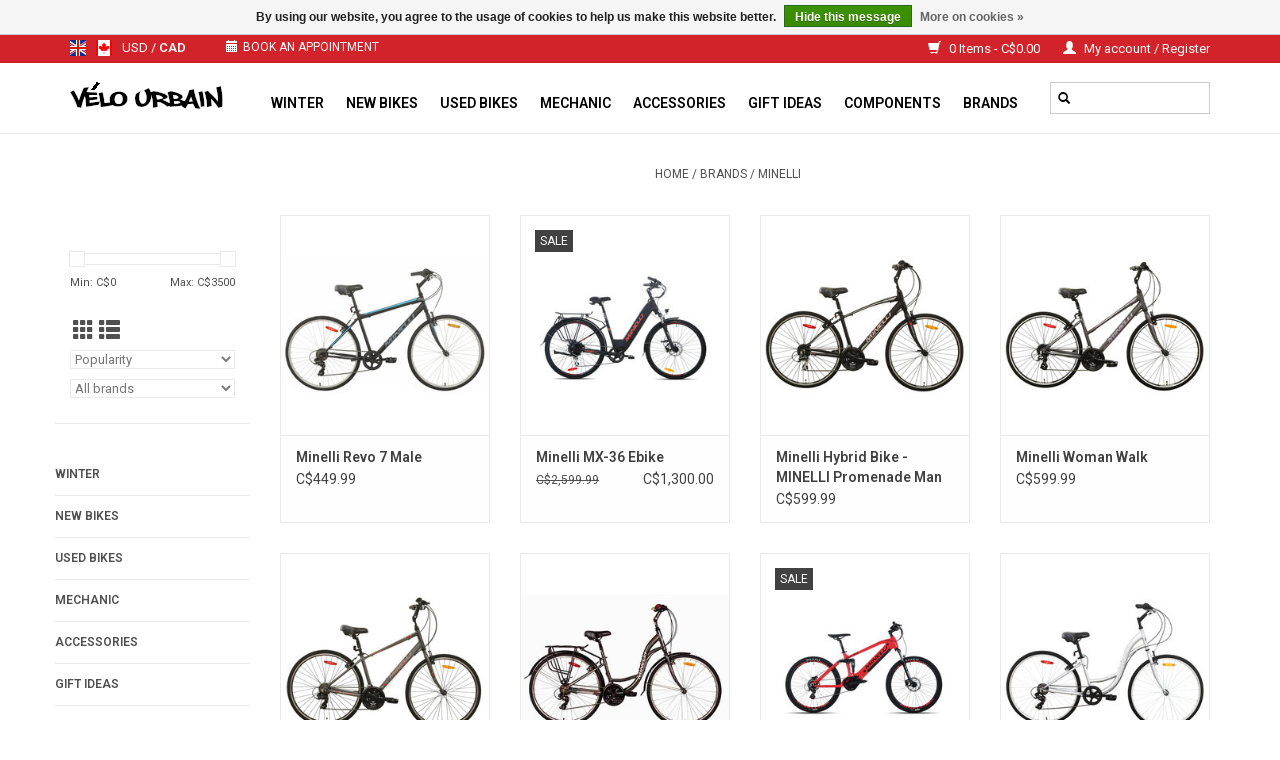

--- FILE ---
content_type: text/html;charset=utf-8
request_url: https://www.velo-urbain.ca/en/brands/minelli/
body_size: 10594
content:
<!DOCTYPE html>
<html lang="en">
  <head>
    <meta charset="utf-8"/>
<!-- [START] 'blocks/head.rain' -->
<!--

  (c) 2008-2025 Lightspeed Netherlands B.V.
  http://www.lightspeedhq.com
  Generated: 02-12-2025 @ 14:07:20

-->
<link rel="canonical" href="https://www.velo-urbain.ca/en/brands/minelli/"/>
<link rel="alternate" href="https://www.velo-urbain.ca/en/index.rss" type="application/rss+xml" title="New products"/>
<link href="https://cdn.shoplightspeed.com/assets/cookielaw.css?2025-02-20" rel="stylesheet" type="text/css"/>
<meta name="robots" content="noodp,noydir"/>
<meta property="og:url" content="https://www.velo-urbain.ca/en/brands/minelli/?source=facebook"/>
<meta property="og:site_name" content="Vélo urbain Inc"/>
<meta property="og:title" content="Urban Cycling | New and used bicycle store in Montreal"/>
<meta property="og:description" content="Velo Urbain specializes in the sale of used and new bicycles in Montreal, repairs, tune-ups and the sale of accessories."/>
<!--[if lt IE 9]>
<script src="https://cdn.shoplightspeed.com/assets/html5shiv.js?2025-02-20"></script>
<![endif]-->
<!-- [END] 'blocks/head.rain' -->
    <title>Urban Cycling | New and used bicycle store in Montreal - Vélo urbain Inc</title>
    <meta name="description" content="Velo Urbain specializes in the sale of used and new bicycles in Montreal, repairs, tune-ups and the sale of accessories." />
    <meta name="keywords" content="Vélo Montreal ebike new bikes used accessories mechanics storage Reid Louis garneau Minelli" />
    <meta http-equiv="X-UA-Compatible" content="IE=edge,chrome=1">
    <meta name="viewport" content="width=device-width, initial-scale=1.0">
    <meta name="apple-mobile-web-app-capable" content="yes">
    <meta name="apple-mobile-web-app-status-bar-style" content="black">

    <link rel="shortcut icon" href="https://cdn.shoplightspeed.com/shops/623965/themes/16542/v/946849/assets/favicon.ico?20240421154157" type="image/x-icon" />
    <link href='//fonts.googleapis.com/css?family=Roboto:400,300,600' rel='stylesheet' type='text/css'>
    <link href='//fonts.googleapis.com/css?family=Roboto:400,300,600' rel='stylesheet' type='text/css'>
    <link rel="shortcut icon" href="https://cdn.shoplightspeed.com/shops/623965/themes/16542/v/946849/assets/favicon.ico?20240421154157" type="image/x-icon" />
    <link rel="stylesheet" href="https://cdn.shoplightspeed.com/shops/623965/themes/16542/assets/bootstrap-min.css?20250606153214" />
    <link rel="stylesheet" href="https://cdn.shoplightspeed.com/shops/623965/themes/16542/assets/style.css?20250606153214" />
    <link rel="stylesheet" href="https://cdn.shoplightspeed.com/shops/623965/themes/16542/assets/settings.css?20250606153214" />
    <link rel="stylesheet" href="https://cdn.shoplightspeed.com/assets/gui-2-0.css?2025-02-20" />
    <link rel="stylesheet" href="https://cdn.shoplightspeed.com/assets/gui-responsive-2-0.css?2025-02-20" />
    <link rel="stylesheet" href="https://cdn.shoplightspeed.com/shops/623965/themes/16542/assets/custom.css?20250606153214" />
    
    <script src="https://cdn.shoplightspeed.com/assets/jquery-1-9-1.js?2025-02-20"></script>
    <script src="https://cdn.shoplightspeed.com/assets/jquery-ui-1-10-1.js?2025-02-20"></script>

    <script type="text/javascript" src="https://cdn.shoplightspeed.com/shops/623965/themes/16542/assets/global.js?20250606153214"></script>
		<script type="text/javascript" src="https://cdn.shoplightspeed.com/shops/623965/themes/16542/assets/bootstrap-min.js?20250606153214"></script>
    <script type="text/javascript" src="https://cdn.shoplightspeed.com/shops/623965/themes/16542/assets/jcarousel.js?20250606153214"></script>
    <script type="text/javascript" src="https://cdn.shoplightspeed.com/assets/gui.js?2025-02-20"></script>
    <script type="text/javascript" src="https://cdn.shoplightspeed.com/assets/gui-responsive-2-0.js?2025-02-20"></script>

    <script type="text/javascript" src="https://cdn.shoplightspeed.com/shops/623965/themes/16542/assets/share42.js?20250606153214"></script>

    <!--[if lt IE 9]>
    <link rel="stylesheet" href="https://cdn.shoplightspeed.com/shops/623965/themes/16542/assets/style-ie.css?20250606153214" />
    <![endif]-->
    <link rel="stylesheet" media="print" href="https://cdn.shoplightspeed.com/shops/623965/themes/16542/assets/print-min.css?20250606153214" />
    <!-- scipt booxi, prise de rdv-->
    <script src="https://www.booxi.com/api/booknow.js" async=""></script>
    
    <!-- Google vérification flux google shopping -->
<meta name="google-site-verification" content="dUf2O7gI8RR1DhubN9eBg7vlCtLzof5CRt6fFgBIiHs" />
  </head>
  <body>
        <script>
      window.ga = window.ga || function() { (ga.q=ga.q||[]).push(arguments) };ga.l =+ new Date;

      var bnHandler = null;
      window.bxApiInit = function () {
        bnHandler = booxiController.configure({
          apiKey: "Lv7584f85W9Yt6a53B27c766044p1Iqf",
          buttonText: "Book an appointement",
          showIcon: true,
          useIframeOnMobile: true
        });
        bnHandler.createBookingButton('location', {
          apiKey: "Lv7584f85W9Yt6a53B27c766044p1Iqf",
          buttonText: "Prendre RDV",
          language: "fre",
          showIcon: true,
          useIframeOnMobile: true,
          bookingFlow: "locations"
        });
        bnHandler.createBookingButton('locationEN', {
          apiKey: "Lv7584f85W9Yt6a53B27c766044p1Iqf",
          buttonText: "Book an appointement",
          showIcon: true,
          useIframeOnMobile: true,
          bookingFlow: "locations"
        });
      };
    </script>
<header>
  
<!-- Google tag (gtag.js) -->
<script async src="https://www.googletagmanager.com/gtag/js?id=G-ZCSP9XGX9N"></script>
<script>
  window.dataLayer = window.dataLayer || [];
  function gtag(){dataLayer.push(arguments);}
  gtag('js', new Date());

  gtag('config', 'G-ZCSP9XGX9N');
</script>

  <div class="topnav">
    <div class="container">
            	<div class="left">
        	            <div class="languages" aria-label="Languages" role="region">
                              

  <a class="flag en" title="English" lang="en" href="https://www.velo-urbain.ca/en/go/brand/">en</a>
  <a class="flag fc" title="Français (CA)" lang="fc" href="https://www.velo-urbain.ca/fc/go/brand/">fc</a>
            </div>
        	
                      <div class="currencies"  aria-label="Currencies" role="region">            
                             
              <a href="https://www.velo-urbain.ca/en/session/currency/usd/"  title="usd"
                 aria-label="Switch to usd currency">
                USD
              </a>
               /                
              <a href="https://www.velo-urbain.ca/en/session/currency/cad/" class="active" title="cad"
                 aria-label="Switch to cad currency">
                CAD
              </a>
                                        </div>
        	          
    <button class="button2" onclick="booxiController.book();"> <span class="glyphicon glyphicon-calendar"></span>Book an appointment</button> 

          
      	</div>
            
      <div class="right">
        <span role="region" aria-label="Cart">
          <a href="https://www.velo-urbain.ca/en/cart/" title="Cart" class="cart">
            <span class="glyphicon glyphicon-shopping-cart"></span>
            0 Items - C$0.00
          </a>
        </span>
        <span>
          <a href="https://www.velo-urbain.ca/en/account/" title="My account" class="my-account">
            <span class="glyphicon glyphicon-user"></span>
                        	My account / Register
                      </a>
        </span>
      </div>
    </div>
  </div>

  <div class="navigation container">
    <div class="align">
      <div class="burger">
        <button type="button" aria-label="Open menu">
          <img src="https://cdn.shoplightspeed.com/shops/623965/themes/16542/assets/hamburger.png?20250606151831" width="32" height="32" alt="Menu">
        </button>
      </div>

              <div class="vertical logo">
          <a href="https://www.velo-urbain.ca/en/" title="Urban Cycling | New and used bicycle store in Montreal">
            <img src="https://cdn.shoplightspeed.com/shops/623965/themes/16542/v/952392/assets/logo.png?20250408142032" alt="Urban Cycling | New and used bicycle store in Montreal" />
          </a>
        </div>
      
      <nav class="nonbounce desktop vertical">
       <form action="https://www.velo-urbain.ca/en/search/" method="get" id="formSearch" role="search">
          <input type="text" name="q" autocomplete="off" value="" aria-label="Search" />
          <button type="submit" class="search-btn" title="Search">
            <span class="glyphicon glyphicon-search"></span>
          </button>
        </form>
        <ul region="navigation" aria-label=Navigation menu>
                    
                    	<li class="item">
              <a class="itemLink" href="https://www.velo-urbain.ca/en/winter/" title="Winter">
                Winter
              </a>
                          </li>
                    	<li class="item sub">
              <a class="itemLink" href="https://www.velo-urbain.ca/en/new-bikes/" title="New bikes">
                New bikes
              </a>
                            	<span class="glyphicon glyphicon-play"></span>
                <ul class="subnav">
                                      <li class="subitem">
                      <a class="subitemLink" href="https://www.velo-urbain.ca/en/new-bikes/bmx/" title="BMX">BMX</a>
                                          </li>
                	                    <li class="subitem">
                      <a class="subitemLink" href="https://www.velo-urbain.ca/en/new-bikes/electric/" title="Electric">Electric</a>
                                          </li>
                	                    <li class="subitem">
                      <a class="subitemLink" href="https://www.velo-urbain.ca/en/new-bikes/children/" title="Children">Children</a>
                                          </li>
                	                    <li class="subitem">
                      <a class="subitemLink" href="https://www.velo-urbain.ca/en/new-bikes/fixie-single-speed/" title="Fixie / Single Speed">Fixie / Single Speed</a>
                                          </li>
                	                    <li class="subitem">
                      <a class="subitemLink" href="https://www.velo-urbain.ca/en/new-bikes/gravel/" title="Gravel">Gravel</a>
                                          </li>
                	                    <li class="subitem">
                      <a class="subitemLink" href="https://www.velo-urbain.ca/en/new-bikes/hybrid/" title="Hybrid">Hybrid</a>
                                              <ul class="subnav">
                                                      <li class="subitem">
                              <a class="subitemLink" href="https://www.velo-urbain.ca/en/new-bikes/hybrid/hybrid-comfort/" title="Hybrid comfort">Hybrid comfort</a>
                            </li>
                                                      <li class="subitem">
                              <a class="subitemLink" href="https://www.velo-urbain.ca/en/new-bikes/hybrid/hybrid-performance/" title="Hybrid performance">Hybrid performance</a>
                            </li>
                                                  </ul>
                                          </li>
                	                    <li class="subitem">
                      <a class="subitemLink" href="https://www.velo-urbain.ca/en/new-bikes/montagne/" title="Montagne">Montagne</a>
                                          </li>
                	                    <li class="subitem">
                      <a class="subitemLink" href="https://www.velo-urbain.ca/en/new-bikes/road/" title="Road">Road</a>
                                          </li>
                	                    <li class="subitem">
                      <a class="subitemLink" href="https://www.velo-urbain.ca/en/new-bikes/trotinette/" title="Trotinette">Trotinette</a>
                                          </li>
                	                    <li class="subitem">
                      <a class="subitemLink" href="https://www.velo-urbain.ca/en/new-bikes/adult-tricycle/" title="Adult Tricycle">Adult Tricycle</a>
                                          </li>
                	                    <li class="subitem">
                      <a class="subitemLink" href="https://www.velo-urbain.ca/en/new-bikes/city/" title="City">City</a>
                                          </li>
                	                    <li class="subitem">
                      <a class="subitemLink" href="https://www.velo-urbain.ca/en/new-bikes/frame/" title="Frame">Frame</a>
                                          </li>
                	              	</ul>
                          </li>
                    	<li class="item sub">
              <a class="itemLink" href="https://www.velo-urbain.ca/en/used-bikes/" title="Used bikes">
                Used bikes
              </a>
                            	<span class="glyphicon glyphicon-play"></span>
                <ul class="subnav">
                                      <li class="subitem">
                      <a class="subitemLink" href="https://www.velo-urbain.ca/en/used-bikes/touring/" title="Touring">Touring</a>
                                          </li>
                	                    <li class="subitem">
                      <a class="subitemLink" href="https://www.velo-urbain.ca/en/used-bikes/hybrid/" title="Hybrid">Hybrid</a>
                                          </li>
                	                    <li class="subitem">
                      <a class="subitemLink" href="https://www.velo-urbain.ca/en/used-bikes/mountain/" title="Mountain">Mountain</a>
                                          </li>
                	                    <li class="subitem">
                      <a class="subitemLink" href="https://www.velo-urbain.ca/en/used-bikes/road/" title="Road">Road</a>
                                          </li>
                	                    <li class="subitem">
                      <a class="subitemLink" href="https://www.velo-urbain.ca/en/used-bikes/city-and-vintage/" title="City and Vintage">City and Vintage</a>
                                          </li>
                	                    <li class="subitem">
                      <a class="subitemLink" href="https://www.velo-urbain.ca/en/used-bikes/kids/" title="Kids">Kids</a>
                                          </li>
                	                    <li class="subitem">
                      <a class="subitemLink" href="https://www.velo-urbain.ca/en/used-bikes/frame/" title="Frame">Frame</a>
                                          </li>
                	                    <li class="subitem">
                      <a class="subitemLink" href="https://www.velo-urbain.ca/en/used-bikes/antic/" title="Antic">Antic</a>
                                          </li>
                	                    <li class="subitem">
                      <a class="subitemLink" href="https://www.velo-urbain.ca/en/used-bikes/folding/" title="Folding">Folding</a>
                                          </li>
                	                    <li class="subitem">
                      <a class="subitemLink" href="https://www.velo-urbain.ca/en/used-bikes/porte-velos-voiture-usage/" title="Porte-Vélos voiture Usagé">Porte-Vélos voiture Usagé</a>
                                          </li>
                	                    <li class="subitem">
                      <a class="subitemLink" href="https://www.velo-urbain.ca/en/used-bikes/hiver/" title="Hiver">Hiver</a>
                                          </li>
                	                    <li class="subitem">
                      <a class="subitemLink" href="https://www.velo-urbain.ca/en/used-bikes/fixie-single-speed/" title="Fixie/Single Speed">Fixie/Single Speed</a>
                                          </li>
                	                    <li class="subitem">
                      <a class="subitemLink" href="https://www.velo-urbain.ca/en/used-bikes/trotinette/" title="Trotinette">Trotinette</a>
                                          </li>
                	                    <li class="subitem">
                      <a class="subitemLink" href="https://www.velo-urbain.ca/en/used-bikes/lowrider/" title="Lowrider">Lowrider</a>
                                          </li>
                	              	</ul>
                          </li>
                    	<li class="item">
              <a class="itemLink" href="https://www.velo-urbain.ca/en/mechanic/" title="Mechanic">
                Mechanic
              </a>
                          </li>
                    	<li class="item sub">
              <a class="itemLink" href="https://www.velo-urbain.ca/en/accessories/" title="Accessories">
                Accessories
              </a>
                            	<span class="glyphicon glyphicon-play"></span>
                <ul class="subnav">
                                      <li class="subitem">
                      <a class="subitemLink" href="https://www.velo-urbain.ca/en/accessories/kickstands/" title="Kickstands">Kickstands</a>
                                          </li>
                	                    <li class="subitem">
                      <a class="subitemLink" href="https://www.velo-urbain.ca/en/accessories/padlocks-and-locks/" title="Padlocks and Locks">Padlocks and Locks</a>
                                              <ul class="subnav">
                                                      <li class="subitem">
                              <a class="subitemLink" href="https://www.velo-urbain.ca/en/accessories/padlocks-and-locks/u-lock/" title="U-lock">U-lock</a>
                            </li>
                                                      <li class="subitem">
                              <a class="subitemLink" href="https://www.velo-urbain.ca/en/accessories/padlocks-and-locks/u-lockcables/" title="U-lock+cables">U-lock+cables</a>
                            </li>
                                                      <li class="subitem">
                              <a class="subitemLink" href="https://www.velo-urbain.ca/en/accessories/padlocks-and-locks/padlocks-chains/" title="Padlocks Chains">Padlocks Chains</a>
                            </li>
                                                      <li class="subitem">
                              <a class="subitemLink" href="https://www.velo-urbain.ca/en/accessories/padlocks-and-locks/padlocks-cables/" title="Padlocks Cables">Padlocks Cables</a>
                            </li>
                                                      <li class="subitem">
                              <a class="subitemLink" href="https://www.velo-urbain.ca/en/accessories/padlocks-and-locks/padlock/" title="Padlock">Padlock</a>
                            </li>
                                                      <li class="subitem">
                              <a class="subitemLink" href="https://www.velo-urbain.ca/en/accessories/padlocks-and-locks/foldable-padlocks/" title="Foldable Padlocks">Foldable Padlocks</a>
                            </li>
                                                      <li class="subitem">
                              <a class="subitemLink" href="https://www.velo-urbain.ca/en/" title=""></a>
                            </li>
                                                      <li class="subitem">
                              <a class="subitemLink" href="https://www.velo-urbain.ca/en/accessories/padlocks-and-locks/wheel-saddle-lock/" title="Wheel / Saddle Lock">Wheel / Saddle Lock</a>
                            </li>
                                                  </ul>
                                          </li>
                	                    <li class="subitem">
                      <a class="subitemLink" href="https://www.velo-urbain.ca/en/accessories/helmets/" title="Helmets">Helmets</a>
                                              <ul class="subnav">
                                                      <li class="subitem">
                              <a class="subitemLink" href="https://www.velo-urbain.ca/en/" title=""></a>
                            </li>
                                                      <li class="subitem">
                              <a class="subitemLink" href="https://www.velo-urbain.ca/en/accessories/helmets/adult/" title="Adult">Adult</a>
                            </li>
                                                  </ul>
                                          </li>
                	                    <li class="subitem">
                      <a class="subitemLink" href="https://www.velo-urbain.ca/en/accessories/lighting/" title="Lighting">Lighting</a>
                                              <ul class="subnav">
                                                      <li class="subitem">
                              <a class="subitemLink" href="https://www.velo-urbain.ca/en/accessories/lighting/front/" title="Front">Front</a>
                            </li>
                                                      <li class="subitem">
                              <a class="subitemLink" href="https://www.velo-urbain.ca/en/accessories/lighting/rear/" title="Rear">Rear</a>
                            </li>
                                                      <li class="subitem">
                              <a class="subitemLink" href="https://www.velo-urbain.ca/en/accessories/lighting/front-rear/" title="Front-Rear">Front-Rear</a>
                            </li>
                                                      <li class="subitem">
                              <a class="subitemLink" href="https://www.velo-urbain.ca/en/accessories/lighting/helmet/" title="Helmet">Helmet</a>
                            </li>
                                                  </ul>
                                          </li>
                	                    <li class="subitem">
                      <a class="subitemLink" href="https://www.velo-urbain.ca/en/accessories/storage-and-parking-rack/" title="Storage and parking Rack">Storage and parking Rack</a>
                                          </li>
                	                    <li class="subitem">
                      <a class="subitemLink" href="https://www.velo-urbain.ca/en/accessories/fenders/" title="Fenders">Fenders</a>
                                              <ul class="subnav">
                                                      <li class="subitem">
                              <a class="subitemLink" href="https://www.velo-urbain.ca/en/accessories/fenders/saddle-post/" title="Saddle post">Saddle post</a>
                            </li>
                                                      <li class="subitem">
                              <a class="subitemLink" href="https://www.velo-urbain.ca/en/accessories/fenders/front/" title="Front">Front</a>
                            </li>
                                                      <li class="subitem">
                              <a class="subitemLink" href="https://www.velo-urbain.ca/en/accessories/fenders/26-pair/" title="26 &#039;&#039; Pair">26 &#039;&#039; Pair</a>
                            </li>
                                                      <li class="subitem">
                              <a class="subitemLink" href="https://www.velo-urbain.ca/en/accessories/fenders/700-pairs/" title="700 pairs">700 pairs</a>
                            </li>
                                                      <li class="subitem">
                              <a class="subitemLink" href="https://www.velo-urbain.ca/en/accessories/fenders/paire-fatbike/" title="Paire Fatbike">Paire Fatbike</a>
                            </li>
                                                  </ul>
                                          </li>
                	                    <li class="subitem">
                      <a class="subitemLink" href="https://www.velo-urbain.ca/en/accessories/water-bottles-and-cages/" title="Water Bottles and Cages">Water Bottles and Cages</a>
                                          </li>
                	                    <li class="subitem">
                      <a class="subitemLink" href="https://www.velo-urbain.ca/en/accessories/tools-and-lubricants/" title="Tools and lubricants">Tools and lubricants</a>
                                              <ul class="subnav">
                                                      <li class="subitem">
                              <a class="subitemLink" href="https://www.velo-urbain.ca/en/accessories/tools-and-lubricants/tools/" title="Tools">Tools</a>
                            </li>
                                                      <li class="subitem">
                              <a class="subitemLink" href="https://www.velo-urbain.ca/en/accessories/tools-and-lubricants/lubricants/" title="Lubricants">Lubricants</a>
                            </li>
                                                      <li class="subitem">
                              <a class="subitemLink" href="https://www.velo-urbain.ca/en/accessories/tools-and-lubricants/cleaners/" title="Cleaners">Cleaners</a>
                            </li>
                                                  </ul>
                                          </li>
                	                    <li class="subitem">
                      <a class="subitemLink" href="https://www.velo-urbain.ca/en/accessories/baskets/" title="Baskets">Baskets</a>
                                              <ul class="subnav">
                                                      <li class="subitem">
                              <a class="subitemLink" href="https://www.velo-urbain.ca/en/accessories/baskets/front/" title="Front">Front</a>
                            </li>
                                                      <li class="subitem">
                              <a class="subitemLink" href="https://www.velo-urbain.ca/en/accessories/baskets/back/" title="Back">Back</a>
                            </li>
                                                      <li class="subitem">
                              <a class="subitemLink" href="https://www.velo-urbain.ca/en/accessories/baskets/side/" title="Side">Side</a>
                            </li>
                                                  </ul>
                                          </li>
                	                    <li class="subitem">
                      <a class="subitemLink" href="https://www.velo-urbain.ca/en/accessories/pumps/" title="Pumps">Pumps</a>
                                              <ul class="subnav">
                                                      <li class="subitem">
                              <a class="subitemLink" href="https://www.velo-urbain.ca/en/accessories/pumps/floor-pumps/" title="Floor pumps">Floor pumps</a>
                            </li>
                                                      <li class="subitem">
                              <a class="subitemLink" href="https://www.velo-urbain.ca/en/accessories/pumps/hand-pumps/" title="Hand pumps">Hand pumps</a>
                            </li>
                                                  </ul>
                                          </li>
                	                    <li class="subitem">
                      <a class="subitemLink" href="https://www.velo-urbain.ca/en/accessories/trailers-and-strollers/" title="Trailers  and Strollers">Trailers  and Strollers</a>
                                          </li>
                	                    <li class="subitem">
                      <a class="subitemLink" href="https://www.velo-urbain.ca/en/accessories/racks/" title="Racks">Racks</a>
                                              <ul class="subnav">
                                                      <li class="subitem">
                              <a class="subitemLink" href="https://www.velo-urbain.ca/en/accessories/racks/front/" title="Front">Front</a>
                            </li>
                                                      <li class="subitem">
                              <a class="subitemLink" href="https://www.velo-urbain.ca/en/accessories/racks/back/" title="Back">Back</a>
                            </li>
                                                      <li class="subitem">
                              <a class="subitemLink" href="https://www.velo-urbain.ca/en/accessories/racks/accessories/" title="Accessories">Accessories</a>
                            </li>
                                                      <li class="subitem">
                              <a class="subitemLink" href="https://www.velo-urbain.ca/en/accessories/racks/saddle-stem/" title="Saddle stem">Saddle stem</a>
                            </li>
                                                  </ul>
                                          </li>
                	                    <li class="subitem">
                      <a class="subitemLink" href="https://www.velo-urbain.ca/en/accessories/security/" title="Security">Security</a>
                                              <ul class="subnav">
                                                      <li class="subitem">
                              <a class="subitemLink" href="https://www.velo-urbain.ca/en/accessories/security/reflectors/" title="Reflectors">Reflectors</a>
                            </li>
                                                      <li class="subitem">
                              <a class="subitemLink" href="https://www.velo-urbain.ca/en/accessories/security/bells/" title="Bells">Bells</a>
                            </li>
                                                      <li class="subitem">
                              <a class="subitemLink" href="https://www.velo-urbain.ca/en/accessories/security/wing-mirror/" title="wing mirror">wing mirror</a>
                            </li>
                                                      <li class="subitem">
                              <a class="subitemLink" href="https://www.velo-urbain.ca/en/accessories/security/trouser-clamp/" title="Trouser clamp">Trouser clamp</a>
                            </li>
                                                  </ul>
                                          </li>
                	                    <li class="subitem">
                      <a class="subitemLink" href="https://www.velo-urbain.ca/en/accessories/baby-seat/" title="Baby seat">Baby seat</a>
                                          </li>
                	                    <li class="subitem">
                      <a class="subitemLink" href="https://www.velo-urbain.ca/en/accessories/bike-car-rack/" title="Bike Car Rack">Bike Car Rack</a>
                                          </li>
                	                    <li class="subitem">
                      <a class="subitemLink" href="https://www.velo-urbain.ca/en/accessories/bags/" title="Bags">Bags</a>
                                              <ul class="subnav">
                                                      <li class="subitem">
                              <a class="subitemLink" href="https://www.velo-urbain.ca/en/" title=""></a>
                            </li>
                                                      <li class="subitem">
                              <a class="subitemLink" href="https://www.velo-urbain.ca/en/" title=""></a>
                            </li>
                                                      <li class="subitem">
                              <a class="subitemLink" href="https://www.velo-urbain.ca/en/" title=""></a>
                            </li>
                                                      <li class="subitem">
                              <a class="subitemLink" href="https://www.velo-urbain.ca/en/accessories/bags/cadre/" title="Cadre">Cadre</a>
                            </li>
                                                      <li class="subitem">
                              <a class="subitemLink" href="https://www.velo-urbain.ca/en/accessories/bags/guidon/" title="Guidon">Guidon</a>
                            </li>
                                                  </ul>
                                          </li>
                	                    <li class="subitem">
                      <a class="subitemLink" href="https://www.velo-urbain.ca/en/accessories/smart-phone-mounts/" title="Smart Phone Mounts">Smart Phone Mounts</a>
                                          </li>
                	                    <li class="subitem">
                      <a class="subitemLink" href="https://www.velo-urbain.ca/en/accessories/auxiliary-wheels/" title="Auxiliary wheels">Auxiliary wheels</a>
                                          </li>
                	              	</ul>
                          </li>
                    	<li class="item">
              <a class="itemLink" href="https://www.velo-urbain.ca/en/gift-ideas/" title="Gift ideas">
                Gift ideas
              </a>
                          </li>
                    	<li class="item sub">
              <a class="itemLink" href="https://www.velo-urbain.ca/en/components/" title="Components">
                Components
              </a>
                            	<span class="glyphicon glyphicon-play"></span>
                <ul class="subnav">
                                      <li class="subitem">
                      <a class="subitemLink" href="https://www.velo-urbain.ca/en/components/cables-and-housing/" title="Cables and housing">Cables and housing</a>
                                              <ul class="subnav">
                                                      <li class="subitem">
                              <a class="subitemLink" href="https://www.velo-urbain.ca/en/components/cables-and-housing/brakes/" title="Brakes">Brakes</a>
                            </li>
                                                      <li class="subitem">
                              <a class="subitemLink" href="https://www.velo-urbain.ca/en/components/cables-and-housing/speed/" title="Speed">Speed</a>
                            </li>
                                                  </ul>
                                          </li>
                	                    <li class="subitem">
                      <a class="subitemLink" href="https://www.velo-urbain.ca/en/components/tubes/" title="Tubes">Tubes</a>
                                              <ul class="subnav">
                                                      <li class="subitem">
                              <a class="subitemLink" href="https://www.velo-urbain.ca/en/components/tubes/12/" title="12&quot;">12&quot;</a>
                            </li>
                                                      <li class="subitem">
                              <a class="subitemLink" href="https://www.velo-urbain.ca/en/components/tubes/16/" title="16&quot;">16&quot;</a>
                            </li>
                                                      <li class="subitem">
                              <a class="subitemLink" href="https://www.velo-urbain.ca/en/components/tubes/18/" title="18&quot;">18&quot;</a>
                            </li>
                                                      <li class="subitem">
                              <a class="subitemLink" href="https://www.velo-urbain.ca/en/components/tubes/20/" title="20&quot;">20&quot;</a>
                            </li>
                                                      <li class="subitem">
                              <a class="subitemLink" href="https://www.velo-urbain.ca/en/components/tubes/26/" title="26&quot;">26&quot;</a>
                            </li>
                                                      <li class="subitem">
                              <a class="subitemLink" href="https://www.velo-urbain.ca/en/components/tubes/26x1-3-8/" title="26X1-3/8">26X1-3/8</a>
                            </li>
                                                      <li class="subitem">
                              <a class="subitemLink" href="https://www.velo-urbain.ca/en/" title=""></a>
                            </li>
                                                      <li class="subitem">
                              <a class="subitemLink" href="https://www.velo-urbain.ca/en/components/tubes/27x1-1-4/" title="27X1-1/4">27X1-1/4</a>
                            </li>
                                                      <li class="subitem">
                              <a class="subitemLink" href="https://www.velo-urbain.ca/en/" title=""></a>
                            </li>
                                                      <li class="subitem">
                              <a class="subitemLink" href="https://www.velo-urbain.ca/en/" title=""></a>
                            </li>
                                                  </ul>
                                          </li>
                	                    <li class="subitem">
                      <a class="subitemLink" href="https://www.velo-urbain.ca/en/components/brakes/" title="Brakes">Brakes</a>
                                              <ul class="subnav">
                                                      <li class="subitem">
                              <a class="subitemLink" href="https://www.velo-urbain.ca/en/components/brakes/lever/" title="Lever">Lever</a>
                            </li>
                                                      <li class="subitem">
                              <a class="subitemLink" href="https://www.velo-urbain.ca/en/components/brakes/pads/" title="Pads">Pads</a>
                            </li>
                                                      <li class="subitem">
                              <a class="subitemLink" href="https://www.velo-urbain.ca/en/" title=""></a>
                            </li>
                                                      <li class="subitem">
                              <a class="subitemLink" href="https://www.velo-urbain.ca/en/components/brakes/brake-shoe/" title="Brake shoe">Brake shoe</a>
                            </li>
                                                      <li class="subitem">
                              <a class="subitemLink" href="https://www.velo-urbain.ca/en/components/brakes/lever-brake-shoe/" title="Lever + Brake shoe">Lever + Brake shoe</a>
                            </li>
                                                  </ul>
                                          </li>
                	                    <li class="subitem">
                      <a class="subitemLink" href="https://www.velo-urbain.ca/en/components/fork/" title="Fork">Fork</a>
                                          </li>
                	                    <li class="subitem">
                      <a class="subitemLink" href="https://www.velo-urbain.ca/en/components/handlebar/" title="Handlebar">Handlebar</a>
                                          </li>
                	                    <li class="subitem">
                      <a class="subitemLink" href="https://www.velo-urbain.ca/en/components/pedals/" title="Pedals">Pedals</a>
                                              <ul class="subnav">
                                                      <li class="subitem">
                              <a class="subitemLink" href="https://www.velo-urbain.ca/en/components/pedals/foot-rests/" title="Foot rests">Foot rests</a>
                            </li>
                                                  </ul>
                                          </li>
                	                    <li class="subitem">
                      <a class="subitemLink" href="https://www.velo-urbain.ca/en/components/transmission/" title="Transmission">Transmission</a>
                                              <ul class="subnav">
                                                      <li class="subitem">
                              <a class="subitemLink" href="https://www.velo-urbain.ca/en/components/transmission/derailleurs/" title="Derailleurs">Derailleurs</a>
                            </li>
                                                      <li class="subitem">
                              <a class="subitemLink" href="https://www.velo-urbain.ca/en/components/transmission/left-crank-arm/" title="Left Crank arm">Left Crank arm</a>
                            </li>
                                                      <li class="subitem">
                              <a class="subitemLink" href="https://www.velo-urbain.ca/en/components/transmission/english-threaded-bottom-bracket/" title="English Threaded Bottom Bracket">English Threaded Bottom Bracket</a>
                            </li>
                                                      <li class="subitem">
                              <a class="subitemLink" href="https://www.velo-urbain.ca/en/components/transmission/cartouche-scellee-francais/" title="Cartouche Scellée Français">Cartouche Scellée Français</a>
                            </li>
                                                      <li class="subitem">
                              <a class="subitemLink" href="https://www.velo-urbain.ca/en/components/transmission/cassettes-and-freewheels/" title="Cassettes and freewheels">Cassettes and freewheels</a>
                            </li>
                                                      <li class="subitem">
                              <a class="subitemLink" href="https://www.velo-urbain.ca/en/components/transmission/chains/" title="Chains">Chains</a>
                            </li>
                                                      <li class="subitem">
                              <a class="subitemLink" href="https://www.velo-urbain.ca/en/components/transmission/shifters/" title="Shifters">Shifters</a>
                            </li>
                                                      <li class="subitem">
                              <a class="subitemLink" href="https://www.velo-urbain.ca/en/components/transmission/cranksets/" title="Cranksets">Cranksets</a>
                            </li>
                                                  </ul>
                                          </li>
                	                    <li class="subitem">
                      <a class="subitemLink" href="https://www.velo-urbain.ca/en/components/tires/" title="Tires">Tires</a>
                                              <ul class="subnav">
                                                      <li class="subitem">
                              <a class="subitemLink" href="https://www.velo-urbain.ca/en/components/tires/hiver/" title="Hiver">Hiver</a>
                            </li>
                                                      <li class="subitem">
                              <a class="subitemLink" href="https://www.velo-urbain.ca/en/components/tires/20/" title="20&quot;">20&quot;</a>
                            </li>
                                                      <li class="subitem">
                              <a class="subitemLink" href="https://www.velo-urbain.ca/en/components/tires/26/" title="26&#039;&#039;">26&#039;&#039;</a>
                            </li>
                                                      <li class="subitem">
                              <a class="subitemLink" href="https://www.velo-urbain.ca/en/components/tires/26x1-3-8/" title="26x1-3/8">26x1-3/8</a>
                            </li>
                                                      <li class="subitem">
                              <a class="subitemLink" href="https://www.velo-urbain.ca/en/components/tires/700/" title="700">700</a>
                            </li>
                                                      <li class="subitem">
                              <a class="subitemLink" href="https://www.velo-urbain.ca/en/components/tires/27x1-1-4/" title="27x1-1/4">27x1-1/4</a>
                            </li>
                                                      <li class="subitem">
                              <a class="subitemLink" href="https://www.velo-urbain.ca/en/components/tires/275/" title="27.5">27.5</a>
                            </li>
                                                      <li class="subitem">
                              <a class="subitemLink" href="https://www.velo-urbain.ca/en/components/tires/27x1-3-8/" title="27x1-3/8">27x1-3/8</a>
                            </li>
                                                      <li class="subitem">
                              <a class="subitemLink" href="https://www.velo-urbain.ca/en/components/tires/29/" title="29&#039;&#039;">29&#039;&#039;</a>
                            </li>
                                                  </ul>
                                          </li>
                	                    <li class="subitem">
                      <a class="subitemLink" href="https://www.velo-urbain.ca/en/components/grips-and-bar-tape/" title="Grips and bar tape">Grips and bar tape</a>
                                              <ul class="subnav">
                                                      <li class="subitem">
                              <a class="subitemLink" href="https://www.velo-urbain.ca/en/components/grips-and-bar-tape/handles/" title="Handles">Handles</a>
                            </li>
                                                      <li class="subitem">
                              <a class="subitemLink" href="https://www.velo-urbain.ca/en/components/grips-and-bar-tape/handlebar-tape/" title="Handlebar tape">Handlebar tape</a>
                            </li>
                                                  </ul>
                                          </li>
                	                    <li class="subitem">
                      <a class="subitemLink" href="https://www.velo-urbain.ca/en/components/stem/" title="Stem">Stem</a>
                                          </li>
                	                    <li class="subitem">
                      <a class="subitemLink" href="https://www.velo-urbain.ca/en/components/wheels/" title="Wheels">Wheels</a>
                                              <ul class="subnav">
                                                      <li class="subitem">
                              <a class="subitemLink" href="https://www.velo-urbain.ca/en/" title=""></a>
                            </li>
                                                      <li class="subitem">
                              <a class="subitemLink" href="https://www.velo-urbain.ca/en/components/wheels/700-set-front-and-rear/" title="700 Set - Front and rear">700 Set - Front and rear</a>
                            </li>
                                                      <li class="subitem">
                              <a class="subitemLink" href="https://www.velo-urbain.ca/en/components/wheels/700-arriere-moteur-bafang/" title="700 Arrière Moteur Bafang">700 Arrière Moteur Bafang</a>
                            </li>
                                                      <li class="subitem">
                              <a class="subitemLink" href="https://www.velo-urbain.ca/en/components/wheels/rear-700/" title="Rear 700">Rear 700</a>
                            </li>
                                                      <li class="subitem">
                              <a class="subitemLink" href="https://www.velo-urbain.ca/en/components/wheels/front-700/" title="Front 700">Front 700</a>
                            </li>
                                                      <li class="subitem">
                              <a class="subitemLink" href="https://www.velo-urbain.ca/en/components/wheels/front-wheels-27x1-1-4/" title="Front Wheels 27x1-1 / 4">Front Wheels 27x1-1 / 4</a>
                            </li>
                                                      <li class="subitem">
                              <a class="subitemLink" href="https://www.velo-urbain.ca/en/components/wheels/27x1-1-4-back/" title="27x1-1/4 back">27x1-1/4 back</a>
                            </li>
                                                      <li class="subitem">
                              <a class="subitemLink" href="https://www.velo-urbain.ca/en/components/wheels/26-front/" title="26 &#039;&#039; Front">26 &#039;&#039; Front</a>
                            </li>
                                                      <li class="subitem">
                              <a class="subitemLink" href="https://www.velo-urbain.ca/en/components/wheels/26-back/" title="26&#039;&#039; Back">26&#039;&#039; Back</a>
                            </li>
                                                      <li class="subitem">
                              <a class="subitemLink" href="https://www.velo-urbain.ca/en/components/wheels/26x1-3-8-front/" title="26x1-3/8 Front">26x1-3/8 Front</a>
                            </li>
                                                      <li class="subitem">
                              <a class="subitemLink" href="https://www.velo-urbain.ca/en/components/wheels/26x1-3-8-back/" title="26x1-3/8 Back">26x1-3/8 Back</a>
                            </li>
                                                  </ul>
                                          </li>
                	                    <li class="subitem">
                      <a class="subitemLink" href="https://www.velo-urbain.ca/en/components/saddle/" title="Saddle">Saddle</a>
                                              <ul class="subnav">
                                                      <li class="subitem">
                              <a class="subitemLink" href="https://www.velo-urbain.ca/en/components/saddle/seat-cover/" title="Seat Cover">Seat Cover</a>
                            </li>
                                                  </ul>
                                          </li>
                	                    <li class="subitem">
                      <a class="subitemLink" href="https://www.velo-urbain.ca/en/components/seatposts/" title="Seatposts">Seatposts</a>
                                          </li>
                	              	</ul>
                          </li>
          
          
                              	          		<li class="footerbrands item">
                <a class="itemLink" href="https://www.velo-urbain.ca/en/brands/" title="Brands">
                  Brands
                </a>
          		</li>
          	                            </ul>

        <span class="glyphicon glyphicon-remove"></span>
      </nav>
    </div>
  </div>
</header>
    <div class="wrapper">
      <div class="container content" role="main">
                <div class="page-title row">
  <div class="col-sm-6 col-md-6">
    <h1></h1>
  </div>
  <div class="col-sm-6 col-md-6 breadcrumbs text-left" role="nav" aria-label="Breadcrumbs">
 <a href="https://www.velo-urbain.ca/en/" title="Home">Home</a>
      / <a href="https://www.velo-urbain.ca/en/brands/" >Brands</a>
      / <a href="https://www.velo-urbain.ca/en/brands/minelli/" aria-current="true">Minelli</a>
  </div>
  </div>
<div class="products row">
  <div class="col-md-2 sidebar" role="complementary">
   <div class="row sort">
      <form action="https://www.velo-urbain.ca/en/brands/minelli/" method="get" id="filter_form" class="col-xs-12 col-sm-12">
        <input type="hidden" name="mode" value="grid" id="filter_form_mode" />
        <input type="hidden" name="limit" value="12" id="filter_form_limit" />
        <input type="hidden" name="sort" value="popular" id="filter_form_sort" />
        <input type="hidden" name="max" value="3500" id="filter_form_max" />
        <input type="hidden" name="min" value="0" id="filter_form_min" />

        <div class="price-filter" aria-hidden="true">
          <div class="sidebar-filter-slider">
            <div id="collection-filter-price"></div>
          </div>
          <div class="price-filter-range clear">
            <div class="min">Min: C$<span>0</span></div>
            <div class="max">Max: C$<span>3500</span></div>
          </div>
        </div>

        <div class="modes hidden-xs hidden-sm">
          <a href="?mode=grid" aria-label="Grid view"><i class="glyphicon glyphicon-th" role="presentation"></i></a>
          <a href="?mode=list" aria-label="List view"><i class="glyphicon glyphicon-th-list" role="presentation"></i></a>
        </div>

        <select name="sort" onchange="$('#formSortModeLimit').submit();" aria-label="Sort by">
                    	<option value="popular" selected="selected">Popularity</option>
                    	<option value="newest">Newest products</option>
                    	<option value="lowest">Lowest price</option>
                    	<option value="highest">Highest price</option>
                    	<option value="asc">Name ascending</option>
                    	<option value="desc">Name descending</option>
                  </select>

                  <select name="brand" aria-label="Filter by Brand">
                        	<option value="0" selected="selected">All brands</option>
                        	<option value="954473">Minelli</option>
                      </select>
        
              </form>
  	</div>
    
    			<div class="row" role="navigation" aria-label="Categories">
				<ul>
  				    				<li class="item">
             <span class="arrow"></span>
              <a href="https://www.velo-urbain.ca/en/winter/" class="itemLink"  title="Winter">
                Winter               </a>

                  				</li>
  				    				<li class="item">
             <span class="arrow"></span>
              <a href="https://www.velo-urbain.ca/en/new-bikes/" class="itemLink"  title="New bikes">
                New bikes               </a>

                  				</li>
  				    				<li class="item">
             <span class="arrow"></span>
              <a href="https://www.velo-urbain.ca/en/used-bikes/" class="itemLink"  title="Used bikes">
                Used bikes               </a>

                  				</li>
  				    				<li class="item">
             <span class="arrow"></span>
              <a href="https://www.velo-urbain.ca/en/mechanic/" class="itemLink"  title="Mechanic">
                Mechanic               </a>

                  				</li>
  				    				<li class="item">
             <span class="arrow"></span>
              <a href="https://www.velo-urbain.ca/en/accessories/" class="itemLink"  title="Accessories">
                Accessories               </a>

                  				</li>
  				    				<li class="item">
             <span class="arrow"></span>
              <a href="https://www.velo-urbain.ca/en/gift-ideas/" class="itemLink"  title="Gift ideas">
                Gift ideas               </a>

                  				</li>
  				    				<li class="item">
             <span class="arrow"></span>
              <a href="https://www.velo-urbain.ca/en/components/" class="itemLink"  title="Components">
                Components               </a>

                  				</li>
  				  			</ul>
      </div>
		  </div>

  <div class="col-sm-12 col-md-10" role="region" aria-label="Product Listing">
        	<div class="product col-xs-6 col-sm-3 col-md-3">
  <div class="image-wrap">
    <a href="https://www.velo-urbain.ca/en/revo-7-male.html" title="Minelli Revo 7 Male">
                              <img src="https://cdn.shoplightspeed.com/shops/623965/files/42690206/262x276x2/minelli-revo-7-male.jpg" width="262" height="276" alt="Minelli Revo 7 Male" title="Minelli Revo 7 Male" />
                </a>

    <div class="description text-center">
      <a href="https://www.velo-urbain.ca/en/revo-7-male.html" title="Minelli Revo 7 Male">
                <div class="text">
                    Revo 7 Hybrid 700c / 7 Speeds
                  </div>
      </a>
      <a href="https://www.velo-urbain.ca/en/cart/add/46059849/" class="cart">Add to cart</a>    </div>
  </div>

  <div class="info">
    <a href="https://www.velo-urbain.ca/en/revo-7-male.html" title="Minelli Revo 7 Male" class="title">
   Minelli Revo 7 Male     </a>

    <div class="left">
    
    C$449.99 
   </div>
         </div>
</div>



        	<div class="product col-xs-6 col-sm-3 col-md-3">
  <div class="image-wrap">
    <a href="https://www.velo-urbain.ca/en/mx-36.html" title="Minelli MX-36 Ebike">
               <div class="sale-new">
        Sale
      </div>
                           <img src="https://cdn.shoplightspeed.com/shops/623965/files/42568038/262x276x2/minelli-mx-36-ebike.jpg" width="262" height="276" alt="Minelli MX-36 Ebike" title="Minelli MX-36 Ebike" />
                </a>

    <div class="description text-center">
      <a href="https://www.velo-urbain.ca/en/mx-36.html" title="Minelli MX-36 Ebike">
                <div class="text">
                    700c Electric Hybrid / 8 Speeds
                  </div>
      </a>
      <a href="https://www.velo-urbain.ca/en/cart/add/78297660/" class="cart">Add to cart</a>    </div>
  </div>

  <div class="info">
    <a href="https://www.velo-urbain.ca/en/mx-36.html" title="Minelli MX-36 Ebike" class="title">
   Minelli MX-36 Ebike     </a>

    <div class="left">
          <span class="old-price">C$2,599.99</span>
          </div>
        <div class="right">
    
    C$1,300.00 
   </div>
         </div>
</div>


<div class="clearfix visible-xs"></div>

        	<div class="product col-xs-6 col-sm-3 col-md-3">
  <div class="image-wrap">
    <a href="https://www.velo-urbain.ca/en/hybrid-bike-minelli-promenade-man-gray-black.html" title="Minelli Hybrid Bike - MINELLI Promenade Man">
                              <img src="https://cdn.shoplightspeed.com/shops/623965/files/35714418/262x276x2/minelli-hybrid-bike-minelli-promenade-man.jpg" width="262" height="276" alt="Minelli Hybrid Bike - MINELLI Promenade Man" title="Minelli Hybrid Bike - MINELLI Promenade Man" />
                </a>

    <div class="description text-center">
      <a href="https://www.velo-urbain.ca/en/hybrid-bike-minelli-promenade-man-gray-black.html" title="Minelli Hybrid Bike - MINELLI Promenade Man">
                <div class="text">
                    Promenade Hybrid 700c / 24 Speeds
                  </div>
      </a>
      <a href="https://www.velo-urbain.ca/en/cart/add/30041204/" class="cart">Add to cart</a>    </div>
  </div>

  <div class="info">
    <a href="https://www.velo-urbain.ca/en/hybrid-bike-minelli-promenade-man-gray-black.html" title="Minelli Hybrid Bike - MINELLI Promenade Man" class="title">
   Minelli Hybrid Bike - MINELLI Promenade Man     </a>

    <div class="left">
    
    C$599.99 
   </div>
         </div>
</div>



        	<div class="product col-xs-6 col-sm-3 col-md-3">
  <div class="image-wrap">
    <a href="https://www.velo-urbain.ca/en/woman-walk.html" title="Minelli Woman Walk">
                              <img src="https://cdn.shoplightspeed.com/shops/623965/files/35714427/262x276x2/minelli-woman-walk.jpg" width="262" height="276" alt="Minelli Woman Walk" title="Minelli Woman Walk" />
                </a>

    <div class="description text-center">
      <a href="https://www.velo-urbain.ca/en/woman-walk.html" title="Minelli Woman Walk">
                <div class="text">
                    Promenade Hybrid 700c / 24 Speeds
                  </div>
      </a>
          </div>
  </div>

  <div class="info">
    <a href="https://www.velo-urbain.ca/en/woman-walk.html" title="Minelli Woman Walk" class="title">
   Minelli Woman Walk     </a>

    <div class="left">
    
    C$599.99 
   </div>
         </div>
</div>


<div class="clearfix"></div>

        	<div class="product col-xs-6 col-sm-3 col-md-3">
  <div class="image-wrap">
    <a href="https://www.velo-urbain.ca/en/hybrid-bike-minelli-silhouette-man-black-silver.html" title="Minelli Hybrid Bike - MINELLI Silhouette Man Black / Silver">
                              <img src="https://cdn.shoplightspeed.com/shops/623965/files/35274471/262x276x2/minelli-hybrid-bike-minelli-silhouette-man-black-s.jpg" width="262" height="276" alt="Minelli Hybrid Bike - MINELLI Silhouette Man Black / Silver" title="Minelli Hybrid Bike - MINELLI Silhouette Man Black / Silver" />
                </a>

    <div class="description text-center">
      <a href="https://www.velo-urbain.ca/en/hybrid-bike-minelli-silhouette-man-black-silver.html" title="Minelli Hybrid Bike - MINELLI Silhouette Man Black / Silver">
                <div class="text">
                    Minelli Hybrid Bike - MINELLI Silhouette Man Black / Silver
                  </div>
      </a>
      <a href="https://www.velo-urbain.ca/en/cart/add/30040906/" class="cart">Add to cart</a>    </div>
  </div>

  <div class="info">
    <a href="https://www.velo-urbain.ca/en/hybrid-bike-minelli-silhouette-man-black-silver.html" title="Minelli Hybrid Bike - MINELLI Silhouette Man Black / Silver" class="title">
   Minelli Hybrid Bike - MINELLI Silhouette Man Black / Silver     </a>

    <div class="left">
    
    C$569.99 
   </div>
         </div>
</div>



        	<div class="product col-xs-6 col-sm-3 col-md-3">
  <div class="image-wrap">
    <a href="https://www.velo-urbain.ca/en/commuter-gris-blanc.html" title="Minelli Commuter">
                              <img src="https://cdn.shoplightspeed.com/shops/623965/files/37734858/262x276x2/minelli-commuter.jpg" width="262" height="276" alt="Minelli Commuter" title="Minelli Commuter" />
                </a>

    <div class="description text-center">
      <a href="https://www.velo-urbain.ca/en/commuter-gris-blanc.html" title="Minelli Commuter">
                <div class="text">
                    700c Hybride / 21 Speeds
                  </div>
      </a>
          </div>
  </div>

  <div class="info">
    <a href="https://www.velo-urbain.ca/en/commuter-gris-blanc.html" title="Minelli Commuter" class="title">
   Minelli Commuter     </a>

    <div class="left">
    
    C$649.99 
   </div>
         </div>
</div>


<div class="clearfix visible-xs"></div>

        	<div class="product col-xs-6 col-sm-3 col-md-3">
  <div class="image-wrap">
    <a href="https://www.velo-urbain.ca/en/mt-48.html" title="Minelli MT-48 Ebike">
               <div class="sale-new">
        Sale
      </div>
                           <img src="https://cdn.shoplightspeed.com/shops/623965/files/56687330/262x276x2/minelli-mt-48-ebike.jpg" width="262" height="276" alt="Minelli MT-48 Ebike" title="Minelli MT-48 Ebike" />
                </a>

    <div class="description text-center">
      <a href="https://www.velo-urbain.ca/en/mt-48.html" title="Minelli MT-48 Ebike">
                <div class="text">
                    650c VTT / 10 Vitesses / 500 Watts
                  </div>
      </a>
      <a href="https://www.velo-urbain.ca/en/cart/add/89750965/" class="cart">Add to cart</a>    </div>
  </div>

  <div class="info">
    <a href="https://www.velo-urbain.ca/en/mt-48.html" title="Minelli MT-48 Ebike" class="title">
   Minelli MT-48 Ebike     </a>

    <div class="left">
          <span class="old-price">C$4,499.99</span>
          </div>
        <div class="right">
    
    C$2,250.00 
   </div>
         </div>
</div>



        	<div class="product col-xs-6 col-sm-3 col-md-3">
  <div class="image-wrap">
    <a href="https://www.velo-urbain.ca/en/revo-7-woman.html" title="Minelli REVO 7 Woman">
                              <img src="https://cdn.shoplightspeed.com/shops/623965/files/35274315/262x276x2/minelli-revo-7-woman.jpg" width="262" height="276" alt="Minelli REVO 7 Woman" title="Minelli REVO 7 Woman" />
                </a>

    <div class="description text-center">
      <a href="https://www.velo-urbain.ca/en/revo-7-woman.html" title="Minelli REVO 7 Woman">
                <div class="text">
                    Revo 7 Hybrid 700c / 7 Speeds
                  </div>
      </a>
      <a href="https://www.velo-urbain.ca/en/cart/add/46061706/" class="cart">Add to cart</a>    </div>
  </div>

  <div class="info">
    <a href="https://www.velo-urbain.ca/en/revo-7-woman.html" title="Minelli REVO 7 Woman" class="title">
   Minelli REVO 7 Woman     </a>

    <div class="left">
    
    C$449.99 
   </div>
         </div>
</div>


<div class="clearfix"></div>

        	<div class="product col-xs-6 col-sm-3 col-md-3">
  <div class="image-wrap">
    <a href="https://www.velo-urbain.ca/en/mp-48.html" title="Minelli MP-48">
                              <img src="https://cdn.shoplightspeed.com/shops/623965/files/50776320/262x276x2/minelli-mp-48.jpg" width="262" height="276" alt="Minelli MP-48" title="Minelli MP-48" />
                </a>

    <div class="description text-center">
      <a href="https://www.velo-urbain.ca/en/mp-48.html" title="Minelli MP-48">
                <div class="text">
                    700c HYB / 20 Vitesses / 500 Watts
                  </div>
      </a>
      <a href="https://www.velo-urbain.ca/en/cart/add/89750715/" class="cart">Add to cart</a>    </div>
  </div>

  <div class="info">
    <a href="https://www.velo-urbain.ca/en/mp-48.html" title="Minelli MP-48" class="title">
   Minelli MP-48     </a>

    <div class="left">
    
    C$3,399.99 
   </div>
         </div>
</div>



        	<div class="product col-xs-6 col-sm-3 col-md-3">
  <div class="image-wrap">
    <a href="https://www.velo-urbain.ca/en/ml-36-e-bike.html" title="Minelli ML-36 E-Bike">
                              <img src="https://cdn.shoplightspeed.com/shops/623965/files/38018724/262x276x2/minelli-ml-36-e-bike.jpg" width="262" height="276" alt="Minelli ML-36 E-Bike" title="Minelli ML-36 E-Bike" />
                </a>

    <div class="description text-center">
      <a href="https://www.velo-urbain.ca/en/ml-36-e-bike.html" title="Minelli ML-36 E-Bike">
                <div class="text">
                    700c Electric Hybrid / 8 Speeds
                  </div>
      </a>
          </div>
  </div>

  <div class="info">
    <a href="https://www.velo-urbain.ca/en/ml-36-e-bike.html" title="Minelli ML-36 E-Bike" class="title">
   Minelli ML-36 E-Bike     </a>

    <div class="left">
    
    C$1,999.99 
   </div>
         </div>
</div>


<div class="clearfix visible-xs"></div>

          </div>
</div>


<script type="text/javascript">
  $(function(){
    $('#filter_form input, #filter_form select').change(function(){
      $(this).closest('form').submit();
    });

    $("#collection-filter-price").slider({
      range: true,
      min: 0,
      max: 3500,
      values: [0, 3500],
      step: 1,
      slide: function(event, ui) {
    		$('.sidebar-filter-range .min span').html(ui.values[0]);
    		$('.sidebar-filter-range .max span').html(ui.values[1]);

    		$('#filter_form_min').val(ui.values[0]);
    		$('#filter_form_max').val(ui.values[1]);
  		},
    	stop: function(event, ui) {
    		$('#filter_form').submit();
  		}
    });
  });
</script>      </div>

      <footer>
  <hr class="full-width" />
   <div class="container">
    
    
    <div class="links row">
      <div class="col-xs-12 col-sm-3 col-md-3" role="article" aria-label="Customer service links">
        <label class="footercollapse" for="_1">
          <strong>Customer service</strong>
          <span class="glyphicon glyphicon-chevron-down hidden-sm hidden-md hidden-lg"></span>
        </label>
        <input class="footercollapse_input hidden-md hidden-lg hidden-sm" id="_1" type="checkbox">
        <div class="list">
          <ul class="no-underline no-list-style">
                          <li>
                <a href="https://www.velo-urbain.ca/en/service/adresses/" title="Locations" >
                  Locations
                </a>
              </li>
                          <li>
                <a href="https://www.velo-urbain.ca/en/service/achat-des-velos-usages/" title="Purchase of used bikes" >
                  Purchase of used bikes
                </a>
              </li>
                          <li>
                <a href="https://www.velo-urbain.ca/en/service/shipping-returns/" title="Expeditions" >
                  Expeditions
                </a>
              </li>
                          <li>
                <a href="https://www.velo-urbain.ca/en/service/paybright/" title="PayBright Financement" >
                  PayBright Financement
                </a>
              </li>
                          <li>
                <a href="https://www.velo-urbain.ca/en/service/emploi/" title="Jobs" >
                  Jobs
                </a>
              </li>
                          <li>
                <a href="https://www.velo-urbain.ca/en/service/about/" title="About us" >
                  About us
                </a>
              </li>
                          <li>
                <a href="https://www.velo-urbain.ca/en/service/general-terms-conditions/" title="Terms and conditions" >
                  Terms and conditions
                </a>
              </li>
                          <li>
                <a href="https://www.velo-urbain.ca/en/service/disclaimer/" title="Disclaimer" >
                  Disclaimer
                </a>
              </li>
                          <li>
                <a href="https://www.velo-urbain.ca/en/service/privacy-policy/" title="Privacy Policy" >
                  Privacy Policy
                </a>
              </li>
                          <li>
                <a href="https://www.velo-urbain.ca/en/service/expedibus/" title="Expedibus" >
                  Expedibus
                </a>
              </li>
                      </ul>
        </div>
      </div>

      <div class="col-xs-12 col-sm-3 col-md-3" role="article" aria-label="Products links">
    		<label class="footercollapse" for="_2">
        	<strong>Products</strong>
          <span class="glyphicon glyphicon-chevron-down hidden-sm hidden-md hidden-lg"></span>
        </label>
        <input class="footercollapse_input hidden-md hidden-lg hidden-sm" id="_2" type="checkbox">
        <div class="list">
          <ul>
            <li><a href="https://www.velo-urbain.ca/en/collection/" title="All products">All products</a></li>
                        <li><a href="https://www.velo-urbain.ca/en/collection/?sort=newest" title="New products">New products</a></li>
            <li><a href="https://www.velo-urbain.ca/en/collection/offers/" title="Offers">Offers</a></li>
                        	<li><a href="https://www.velo-urbain.ca/en/brands/" title="Brands">Brands</a></li>
                                    <li><a href="https://www.velo-urbain.ca/en/index.rss" title="RSS feed">RSS feed</a></li>
          </ul>
        </div>
      </div>

      <div class="col-xs-12 col-sm-3 col-md-3" role="article" aria-label="My account links">
        <label class="footercollapse" for="_3">
        	<strong>
          	          		My account
          	        	</strong>
          <span class="glyphicon glyphicon-chevron-down hidden-sm hidden-md hidden-lg"></span>
        </label>
        <input class="footercollapse_input hidden-md hidden-lg hidden-sm" id="_3" type="checkbox">

        <div class="list">
          <ul>
            
                        	            		<li><a href="https://www.velo-urbain.ca/en/account/" title="Register">Register</a></li>
            	                        	            		<li><a href="https://www.velo-urbain.ca/en/account/orders/" title="My orders">My orders</a></li>
            	                        	                        	            		<li><a href="https://www.velo-urbain.ca/en/account/wishlist/" title="My wishlist">My wishlist</a></li>
            	                        	                      </ul>
        </div>
      </div>

      <div class="col-xs-12 col-sm-3 col-md-3" role="article" aria-label="Company info">
      	<label class="footercollapse" for="_4">
      		<strong>
                        	Nous Joindre
                      </strong>
          <span class="glyphicon glyphicon-chevron-down hidden-sm hidden-md hidden-lg"></span>
        </label>
        <input class="footercollapse_input hidden-md hidden-lg hidden-sm" id="_4" type="checkbox">

        <div class="list">
        	          	<span class="contact-description">Vélo Urbain<br>4445 Av Papineau<br>Montréal, QC, H2H 1T7</span>
                  	          	<div class="contact" role="group" aria-label="Phone number: 514-750-1550">
            	<span class="glyphicon glyphicon-earphone"></span>
                514-750-1550
          	</div>
        	        	          	<div class="contact">
            	<span class="glyphicon glyphicon-envelope"></span>
            	<a href="/cdn-cgi/l/email-protection#245241484b0a515646454d4a644349454d480a474b49" title="Email" aria-label="Email: velo.urbain@gmail.com">
              	<span class="__cf_email__" data-cfemail="8ff9eae3e0a1fafdedeee6e1cfe8e2eee6e3a1ece0e2">[email&#160;protected]</span>
            	</a>
          	</div>
        	          
          
              	<div class="social-media col-xs-12 col-md-12  text-center">
        	<div class="inline-block relative">
          	          	          	          	          	          	<a href="https://www.instagram.com/velo.urbain/" class="social-icon instagram" target="_blank" aria-label="Instagram Vélo urbain Inc"></a>            <a href="https://www.facebook.com/velourbain/" class="social-icon facebook" target="_blank" aria-label="Facebook Vélo urbain Inc"></a>
          	        	</div>
      	</div>
                     
          
          
        </div>

                
              </div>
    </div>
  	<hr class="full-width" />
  </div>

  <div class="copyright-payment">
    <div class="container">
      <div class="row">
        <div class="copyright col-md-6">
          <a href="https://velo-urbain-inc.shoplightspeed.com/admin/auth/login" target="_blank" style="text-decoration: none;"> ©</a> Copyright 2025 Vélo urbain Inc
                    	- Powered by
          	          		<a href="http://www.lightspeedhq.com" title="Lightspeed" target="_blank" aria-label="Powered by Lightspeed">Lightspeed</a>
          		          	                  </div>
        <div class="payments col-md-6 text-right">
                      <a href="https://www.velo-urbain.ca/en/service/payment-methods/" title="Credit Card">
              <img src="https://cdn.shoplightspeed.com/assets/icon-payment-creditcard.png?2025-02-20" alt="Credit Card" />
            </a>
                      <a href="https://www.velo-urbain.ca/en/service/payment-methods/" title="MasterCard">
              <img src="https://cdn.shoplightspeed.com/assets/icon-payment-mastercard.png?2025-02-20" alt="MasterCard" />
            </a>
                      <a href="https://www.velo-urbain.ca/en/service/payment-methods/" title="Visa">
              <img src="https://cdn.shoplightspeed.com/assets/icon-payment-visa.png?2025-02-20" alt="Visa" />
            </a>
                      <a href="https://www.velo-urbain.ca/en/service/payment-methods/" title="American Express">
              <img src="https://cdn.shoplightspeed.com/assets/icon-payment-americanexpress.png?2025-02-20" alt="American Express" />
            </a>
                      <a href="https://www.velo-urbain.ca/en/service/payment-methods/" title="Digital Wallet">
              <img src="https://cdn.shoplightspeed.com/assets/icon-payment-digitalwallet.png?2025-02-20" alt="Digital Wallet" />
            </a>
                  </div>
      </div>
    </div>
  </div>
</footer>    </div>
    <!-- [START] 'blocks/body.rain' -->
<script data-cfasync="false" src="/cdn-cgi/scripts/5c5dd728/cloudflare-static/email-decode.min.js"></script><script>
(function () {
  var s = document.createElement('script');
  s.type = 'text/javascript';
  s.async = true;
  s.src = 'https://www.velo-urbain.ca/en/services/stats/pageview.js';
  ( document.getElementsByTagName('head')[0] || document.getElementsByTagName('body')[0] ).appendChild(s);
})();
</script>
  
<!-- Global site tag (gtag.js) - Google Analytics -->
<script async src="https://www.googletagmanager.com/gtag/js?id=G-ZCSP9XGX9N"></script>
<script>
    window.dataLayer = window.dataLayer || [];
    function gtag(){dataLayer.push(arguments);}

        gtag('consent', 'default', {"ad_storage":"granted","ad_user_data":"granted","ad_personalization":"granted","analytics_storage":"granted"});
    
    gtag('js', new Date());
    gtag('config', 'G-ZCSP9XGX9N', {
        'currency': 'CAD',
                'country': 'CA'
    });

        gtag('event', 'view_item_list', {"items":[{"item_id":"00102438","item_name":"Revo 7 Male","currency":"CAD","item_brand":"Minelli","item_variant":"Size : 18''","price":449.99,"quantity":1},{"item_id":78297660,"item_name":"MX-36 Ebike","currency":"CAD","item_brand":"Minelli","item_variant":"\"Color: Noir\",\"Size: 16''\"","price":1300,"quantity":1},{"item_id":30041204,"item_name":"Hybrid Bike - MINELLI Promenade Man","currency":"CAD","item_brand":"Minelli","item_variant":"Size : 18\"","price":599.99,"quantity":1},{"item_id":46069698,"item_name":"Woman Walk","currency":"CAD","item_brand":"Minelli","item_variant":"Size : 14''","price":599.99,"quantity":1},{"item_id":30040906,"item_name":"Hybrid Bike - MINELLI Silhouette Man Black \/ Silver","currency":"CAD","item_brand":"Minelli","item_variant":"Size : 18\"","price":569.99,"quantity":1},{"item_id":71352488,"item_name":"Commuter","currency":"CAD","item_brand":"Minelli","item_variant":"Size : 18''","price":649.99,"quantity":1},{"item_id":89750965,"item_name":"MT-48 Ebike","currency":"CAD","item_brand":"Minelli","item_variant":"Size : 16''","price":2250,"quantity":1},{"item_id":"00102441","item_name":"REVO 7 Woman","currency":"CAD","item_brand":"Minelli","item_variant":"Size : 16\"","price":449.99,"quantity":1},{"item_id":89750715,"item_name":"MP-48","currency":"CAD","item_brand":"Minelli","item_variant":"Size : 16''","price":3399.99,"quantity":1},{"item_id":71781175,"item_name":"ML-36 E-Bike","currency":"CAD","item_brand":"Minelli","item_variant":"Size : 16''","price":1999.99,"quantity":1}]});
    </script>
  <script>
    !function(f,b,e,v,n,t,s)
    {if(f.fbq)return;n=f.fbq=function(){n.callMethod?
        n.callMethod.apply(n,arguments):n.queue.push(arguments)};
        if(!f._fbq)f._fbq=n;n.push=n;n.loaded=!0;n.version='2.0';
        n.queue=[];t=b.createElement(e);t.async=!0;
        t.src=v;s=b.getElementsByTagName(e)[0];
        s.parentNode.insertBefore(t,s)}(window, document,'script',
        'https://connect.facebook.net/en_US/fbevents.js');
    $(document).ready(function (){
        fbq('init', '1469308283114393');
                fbq('track', 'PageView', []);
            });
</script>
<noscript>
    <img height="1" width="1" style="display:none" src="https://www.facebook.com/tr?id=1469308283114393&ev=PageView&noscript=1"
    /></noscript>
<script>
(function () {
  var s = document.createElement('script');
  s.type = 'text/javascript';
  s.async = true;
  s.src = 'https://cdn.inventoryalarm.net/ls/us1/5/6/623965/fc/27e3710540ac0386dc97b3fe8c0b04e6.js';
  ( document.getElementsByTagName('head')[0] || document.getElementsByTagName('body')[0] ).appendChild(s);
})();
</script>
  <div class="wsa-cookielaw">
      By using our website, you agree to the usage of cookies to help us make this website better.
    <a href="https://www.velo-urbain.ca/en/cookielaw/optIn/" class="wsa-cookielaw-button wsa-cookielaw-button-green" rel="nofollow" title="Hide this message">Hide this message</a>
    <a href="https://www.velo-urbain.ca/en/service/privacy-policy/" class="wsa-cookielaw-link" rel="nofollow" title="More on cookies">More on cookies &raquo;</a>
  </div>
<!-- [END] 'blocks/body.rain' -->
      <script>(function(){function c(){var b=a.contentDocument||a.contentWindow.document;if(b){var d=b.createElement('script');d.innerHTML="window.__CF$cv$params={r:'9a7b63d6ec285aae',t:'MTc2NDY4NDQ0MC4wMDAwMDA='};var a=document.createElement('script');a.nonce='';a.src='/cdn-cgi/challenge-platform/scripts/jsd/main.js';document.getElementsByTagName('head')[0].appendChild(a);";b.getElementsByTagName('head')[0].appendChild(d)}}if(document.body){var a=document.createElement('iframe');a.height=1;a.width=1;a.style.position='absolute';a.style.top=0;a.style.left=0;a.style.border='none';a.style.visibility='hidden';document.body.appendChild(a);if('loading'!==document.readyState)c();else if(window.addEventListener)document.addEventListener('DOMContentLoaded',c);else{var e=document.onreadystatechange||function(){};document.onreadystatechange=function(b){e(b);'loading'!==document.readyState&&(document.onreadystatechange=e,c())}}}})();</script><script defer src="https://static.cloudflareinsights.com/beacon.min.js/vcd15cbe7772f49c399c6a5babf22c1241717689176015" integrity="sha512-ZpsOmlRQV6y907TI0dKBHq9Md29nnaEIPlkf84rnaERnq6zvWvPUqr2ft8M1aS28oN72PdrCzSjY4U6VaAw1EQ==" data-cf-beacon='{"rayId":"9a7b63d6ec285aae","version":"2025.9.1","serverTiming":{"name":{"cfExtPri":true,"cfEdge":true,"cfOrigin":true,"cfL4":true,"cfSpeedBrain":true,"cfCacheStatus":true}},"token":"8247b6569c994ee1a1084456a4403cc9","b":1}' crossorigin="anonymous"></script>
</body>
</html>

--- FILE ---
content_type: text/javascript;charset=utf-8
request_url: https://www.velo-urbain.ca/en/services/stats/pageview.js
body_size: -412
content:
// SEOshop 02-12-2025 14:07:21

--- FILE ---
content_type: application/javascript; charset=UTF-8
request_url: https://www.velo-urbain.ca/cdn-cgi/challenge-platform/h/b/scripts/jsd/13c98df4ef2d/main.js?
body_size: 4418
content:
window._cf_chl_opt={VnHPF6:'b'};~function(X2,Y,C,U,i,j,Z,e){X2=f,function(D,g,Xr,X1,Q,c){for(Xr={D:324,g:344,Q:309,c:327,z:296,x:362,A:291,o:326,F:314},X1=f,Q=D();!![];)try{if(c=-parseInt(X1(Xr.D))/1*(parseInt(X1(Xr.g))/2)+parseInt(X1(Xr.Q))/3+parseInt(X1(Xr.c))/4+-parseInt(X1(Xr.z))/5+parseInt(X1(Xr.x))/6*(parseInt(X1(Xr.A))/7)+parseInt(X1(Xr.o))/8+parseInt(X1(Xr.F))/9,g===c)break;else Q.push(Q.shift())}catch(z){Q.push(Q.shift())}}(X,612120),Y=this||self,C=Y[X2(329)],U=function(Xc,Xw,XN,XJ,X3,g,Q,c){return Xc={D:372,g:381},Xw={D:331,g:393,Q:331,c:331,z:331,x:322,A:331,o:342},XN={D:378},XJ={D:378,g:342,Q:377,c:387,z:341,x:387,A:341,o:341,F:295,W:393,l:295,m:331,V:393,k:377,v:341,G:295,s:393,I:393,S:393,d:295,K:331,M:393,b:322},X3=X2,g=String[X3(Xc.D)],Q={'h':function(z,XZ){return XZ={D:351,g:342},null==z?'':Q.g(z,6,function(x,X4){return X4=f,X4(XZ.D)[X4(XZ.g)](x)})},'g':function(z,x,A,X5,o,F,W,V,G,s,I,S,K,M,P,L,O,X0){if(X5=X3,null==z)return'';for(F={},W={},V='',G=2,s=3,I=2,S=[],K=0,M=0,P=0;P<z[X5(XJ.D)];P+=1)if(L=z[X5(XJ.g)](P),Object[X5(XJ.Q)][X5(XJ.c)][X5(XJ.z)](F,L)||(F[L]=s++,W[L]=!0),O=V+L,Object[X5(XJ.Q)][X5(XJ.x)][X5(XJ.A)](F,O))V=O;else{if(Object[X5(XJ.Q)][X5(XJ.c)][X5(XJ.o)](W,V)){if(256>V[X5(XJ.F)](0)){for(o=0;o<I;K<<=1,M==x-1?(M=0,S[X5(XJ.W)](A(K)),K=0):M++,o++);for(X0=V[X5(XJ.l)](0),o=0;8>o;K=K<<1.4|X0&1.77,M==x-1?(M=0,S[X5(XJ.W)](A(K)),K=0):M++,X0>>=1,o++);}else{for(X0=1,o=0;o<I;K=X0|K<<1.85,M==x-1?(M=0,S[X5(XJ.W)](A(K)),K=0):M++,X0=0,o++);for(X0=V[X5(XJ.F)](0),o=0;16>o;K=K<<1|X0&1,x-1==M?(M=0,S[X5(XJ.W)](A(K)),K=0):M++,X0>>=1,o++);}G--,G==0&&(G=Math[X5(XJ.m)](2,I),I++),delete W[V]}else for(X0=F[V],o=0;o<I;K=1.6&X0|K<<1.38,x-1==M?(M=0,S[X5(XJ.V)](A(K)),K=0):M++,X0>>=1,o++);V=(G--,0==G&&(G=Math[X5(XJ.m)](2,I),I++),F[O]=s++,String(L))}if(''!==V){if(Object[X5(XJ.k)][X5(XJ.x)][X5(XJ.v)](W,V)){if(256>V[X5(XJ.G)](0)){for(o=0;o<I;K<<=1,M==x-1?(M=0,S[X5(XJ.s)](A(K)),K=0):M++,o++);for(X0=V[X5(XJ.G)](0),o=0;8>o;K=K<<1.25|1.63&X0,M==x-1?(M=0,S[X5(XJ.I)](A(K)),K=0):M++,X0>>=1,o++);}else{for(X0=1,o=0;o<I;K=K<<1.95|X0,x-1==M?(M=0,S[X5(XJ.S)](A(K)),K=0):M++,X0=0,o++);for(X0=V[X5(XJ.d)](0),o=0;16>o;K=K<<1.71|X0&1.12,x-1==M?(M=0,S[X5(XJ.V)](A(K)),K=0):M++,X0>>=1,o++);}G--,G==0&&(G=Math[X5(XJ.K)](2,I),I++),delete W[V]}else for(X0=F[V],o=0;o<I;K=K<<1|1&X0,M==x-1?(M=0,S[X5(XJ.M)](A(K)),K=0):M++,X0>>=1,o++);G--,G==0&&I++}for(X0=2,o=0;o<I;K=1&X0|K<<1.69,x-1==M?(M=0,S[X5(XJ.W)](A(K)),K=0):M++,X0>>=1,o++);for(;;)if(K<<=1,M==x-1){S[X5(XJ.M)](A(K));break}else M++;return S[X5(XJ.b)]('')},'j':function(z,Xy,X6){return Xy={D:295},X6=X3,z==null?'':z==''?null:Q.i(z[X6(XN.D)],32768,function(x,X7){return X7=X6,z[X7(Xy.D)](x)})},'i':function(z,x,A,X8,o,F,W,V,G,s,I,S,K,M,P,L,X0,O){for(X8=X3,o=[],F=4,W=4,V=3,G=[],S=A(0),K=x,M=1,s=0;3>s;o[s]=s,s+=1);for(P=0,L=Math[X8(Xw.D)](2,2),I=1;I!=L;O=S&K,K>>=1,0==K&&(K=x,S=A(M++)),P|=I*(0<O?1:0),I<<=1);switch(P){case 0:for(P=0,L=Math[X8(Xw.D)](2,8),I=1;I!=L;O=S&K,K>>=1,K==0&&(K=x,S=A(M++)),P|=(0<O?1:0)*I,I<<=1);X0=g(P);break;case 1:for(P=0,L=Math[X8(Xw.D)](2,16),I=1;L!=I;O=K&S,K>>=1,K==0&&(K=x,S=A(M++)),P|=I*(0<O?1:0),I<<=1);X0=g(P);break;case 2:return''}for(s=o[3]=X0,G[X8(Xw.g)](X0);;){if(M>z)return'';for(P=0,L=Math[X8(Xw.Q)](2,V),I=1;L!=I;O=S&K,K>>=1,0==K&&(K=x,S=A(M++)),P|=I*(0<O?1:0),I<<=1);switch(X0=P){case 0:for(P=0,L=Math[X8(Xw.c)](2,8),I=1;L!=I;O=S&K,K>>=1,0==K&&(K=x,S=A(M++)),P|=I*(0<O?1:0),I<<=1);o[W++]=g(P),X0=W-1,F--;break;case 1:for(P=0,L=Math[X8(Xw.z)](2,16),I=1;I!=L;O=S&K,K>>=1,K==0&&(K=x,S=A(M++)),P|=I*(0<O?1:0),I<<=1);o[W++]=g(P),X0=W-1,F--;break;case 2:return G[X8(Xw.x)]('')}if(0==F&&(F=Math[X8(Xw.A)](2,V),V++),o[X0])X0=o[X0];else if(X0===W)X0=s+s[X8(Xw.o)](0);else return null;G[X8(Xw.g)](X0),o[W++]=s+X0[X8(Xw.o)](0),F--,s=X0,0==F&&(F=Math[X8(Xw.A)](2,V),V++)}}},c={},c[X3(Xc.g)]=Q.h,c}(),i={},i[X2(335)]='o',i[X2(346)]='s',i[X2(340)]='u',i[X2(286)]='z',i[X2(392)]='n',i[X2(369)]='I',i[X2(313)]='b',j=i,Y[X2(334)]=function(D,g,Q,z,Xs,XG,Xu,Xa,A,o,F,W,V,G){if(Xs={D:349,g:303,Q:282,c:349,z:368,x:343,A:301,o:368,F:343,W:301,l:332,m:350,V:378,k:391,v:311},XG={D:308,g:378,Q:297},Xu={D:377,g:387,Q:341,c:393},Xa=X2,g===null||void 0===g)return z;for(A=H(g),D[Xa(Xs.D)][Xa(Xs.g)]&&(A=A[Xa(Xs.Q)](D[Xa(Xs.c)][Xa(Xs.g)](g))),A=D[Xa(Xs.z)][Xa(Xs.x)]&&D[Xa(Xs.A)]?D[Xa(Xs.o)][Xa(Xs.F)](new D[(Xa(Xs.W))](A)):function(s,Xh,I){for(Xh=Xa,s[Xh(XG.D)](),I=0;I<s[Xh(XG.g)];s[I+1]===s[I]?s[Xh(XG.Q)](I+1,1):I+=1);return s}(A),o='nAsAaAb'.split('A'),o=o[Xa(Xs.l)][Xa(Xs.m)](o),F=0;F<A[Xa(Xs.V)];W=A[F],V=n(D,g,W),o(V)?(G=V==='s'&&!D[Xa(Xs.k)](g[W]),Xa(Xs.v)===Q+W?x(Q+W,V):G||x(Q+W,g[W])):x(Q+W,V),F++);return z;function x(s,I,XE){XE=f,Object[XE(Xu.D)][XE(Xu.g)][XE(Xu.Q)](z,I)||(z[I]=[]),z[I][XE(Xu.c)](s)}},Z=X2(388)[X2(317)](';'),e=Z[X2(332)][X2(350)](Z),Y[X2(312)]=function(D,g,Xt,XB,Q,z,x,A){for(Xt={D:345,g:378,Q:353,c:393,z:302},XB=X2,Q=Object[XB(Xt.D)](g),z=0;z<Q[XB(Xt.g)];z++)if(x=Q[z],x==='f'&&(x='N'),D[x]){for(A=0;A<g[Q[z]][XB(Xt.g)];-1===D[x][XB(Xt.Q)](g[Q[z]][A])&&(e(g[Q[z]][A])||D[x][XB(Xt.c)]('o.'+g[Q[z]][A])),A++);}else D[x]=g[Q[z]][XB(Xt.z)](function(o){return'o.'+o})},y();function N(Q,c,XP,XH,z,x,A){if(XP={D:305,g:352,Q:284,c:394,z:318,x:354,A:284,o:347,F:360,W:394,l:318,m:336,V:339},XH=X2,z=XH(XP.D),!Q[XH(XP.g)])return;c===XH(XP.Q)?(x={},x[XH(XP.c)]=z,x[XH(XP.z)]=Q.r,x[XH(XP.x)]=XH(XP.A),Y[XH(XP.o)][XH(XP.F)](x,'*')):(A={},A[XH(XP.W)]=z,A[XH(XP.l)]=Q.r,A[XH(XP.x)]=XH(XP.m),A[XH(XP.V)]=c,Y[XH(XP.o)][XH(XP.F)](A,'*'))}function h(D,g,XW,XF,Xo,XA,Xf,Q,c){XW={D:315,g:373,Q:279,c:386,z:288,x:358,A:304,o:348,F:352,W:292,l:320,m:356,V:337,k:319,v:381,G:310},XF={D:330},Xo={D:316,g:316,Q:284,c:300},XA={D:292},Xf=X2,Q=Y[Xf(XW.D)],c=new Y[(Xf(XW.g))](),c[Xf(XW.Q)](Xf(XW.c),Xf(XW.z)+Y[Xf(XW.x)][Xf(XW.A)]+Xf(XW.o)+Q.r),Q[Xf(XW.F)]&&(c[Xf(XW.W)]=5e3,c[Xf(XW.l)]=function(XD){XD=Xf,g(XD(XA.D))}),c[Xf(XW.m)]=function(Xg){Xg=Xf,c[Xg(Xo.D)]>=200&&c[Xg(Xo.g)]<300?g(Xg(Xo.Q)):g(Xg(Xo.c)+c[Xg(Xo.D)])},c[Xf(XW.V)]=function(XQ){XQ=Xf,g(XQ(XF.D))},c[Xf(XW.k)](U[Xf(XW.v)](JSON[Xf(XW.G)](D)))}function n(D,g,Q,Xk,XC,z){XC=(Xk={D:299,g:368,Q:382,c:368,z:293},X2);try{return g[Q][XC(Xk.D)](function(){}),'p'}catch(x){}try{if(null==g[Q])return void 0===g[Q]?'u':'x'}catch(A){return'i'}return D[XC(Xk.g)][XC(Xk.Q)](g[Q])?'a':g[Q]===D[XC(Xk.c)]?'p5':!0===g[Q]?'T':!1===g[Q]?'F':(z=typeof g[Q],XC(Xk.z)==z?T(D,g[Q])?'N':'f':j[z]||'?')}function a(Xx,XX,D,g,Q,c){return Xx={D:315,g:283,Q:283,c:298},XX=X2,D=Y[XX(Xx.D)],g=3600,Q=Math[XX(Xx.g)](+atob(D.t)),c=Math[XX(Xx.Q)](Date[XX(Xx.c)]()/1e3),c-Q>g?![]:!![]}function y(Xb,XM,Xp,Xj,D,g,Q,c,z){if(Xb={D:315,g:352,Q:383,c:389,z:359,x:363,A:364,o:364},XM={D:383,g:389,Q:364},Xp={D:380},Xj=X2,D=Y[Xj(Xb.D)],!D)return;if(!a())return;(g=![],Q=D[Xj(Xb.g)]===!![],c=function(XT,x){if(XT=Xj,!g){if(g=!![],!a())return;x=J(),h(x.r,function(A){N(D,A)}),x.e&&B(XT(Xp.D),x.e)}},C[Xj(Xb.Q)]!==Xj(Xb.c))?c():Y[Xj(Xb.z)]?C[Xj(Xb.z)](Xj(Xb.x),c):(z=C[Xj(Xb.A)]||function(){},C[Xj(Xb.o)]=function(Xn){Xn=Xj,z(),C[Xn(XM.D)]!==Xn(XM.g)&&(C[Xn(XM.Q)]=z,c())})}function J(XS,Xi,Q,c,z,x,A){Xi=(XS={D:365,g:366,Q:333,c:375,z:390,x:361,A:325,o:285,F:338,W:321,l:395,m:294},X2);try{return Q=C[Xi(XS.D)](Xi(XS.g)),Q[Xi(XS.Q)]=Xi(XS.c),Q[Xi(XS.z)]='-1',C[Xi(XS.x)][Xi(XS.A)](Q),c=Q[Xi(XS.o)],z={},z=BAnB4(c,c,'',z),z=BAnB4(c,c[Xi(XS.F)]||c[Xi(XS.W)],'n.',z),z=BAnB4(c,Q[Xi(XS.l)],'d.',z),C[Xi(XS.x)][Xi(XS.m)](Q),x={},x.r=z,x.e=null,x}catch(o){return A={},A.r={},A.e=o,A}}function E(D,Xz,X9){return Xz={D:290},X9=X2,Math[X9(Xz.D)]()<D}function T(D,g,Xm,XY){return Xm={D:371,g:371,Q:377,c:280,z:341,x:353,A:281},XY=X2,g instanceof D[XY(Xm.D)]&&0<D[XY(Xm.g)][XY(Xm.Q)][XY(Xm.c)][XY(Xm.z)](g)[XY(Xm.x)](XY(Xm.A))}function X(XL){return XL='onreadystatechange,createElement,iframe,wfJU3,Array,bigint,chlApiRumWidgetAgeMs,Function,fromCharCode,XMLHttpRequest,/b/ov1/0.7117407343234108:1764682582:IUTgZUThXmFxQ7aWf9GbtXyWWBE9EKubge8RXiYjzFs/,display: none,chctx,prototype,length,/invisible/jsd,error on cf_chl_props,alNXcxsq,isArray,readyState,msg,errorInfoObject,POST,hasOwnProperty,_cf_chl_opt;WVJdi2;tGfE6;eHFr4;rZpcH7;DMab5;uBWD2;TZOO6;NFIEc5;SBead5;rNss8;ssnu4;WlNXb1;QNPd6;BAnB4;Jxahl3;fLDZ5;fAvt5,loading,tabIndex,isNaN,number,push,source,contentDocument,open,toString,[native code],concat,floor,success,contentWindow,symbol,mAxV0,/cdn-cgi/challenge-platform/h/,chlApiClientVersion,random,17465UoNGzl,timeout,function,removeChild,charCodeAt,5432405YZbklt,splice,now,catch,http-code:,Set,map,getOwnPropertyNames,VnHPF6,cloudflare-invisible,jsd,BHcSU3,sort,957339DwTMMI,stringify,d.cookie,Jxahl3,boolean,11484126fndIMO,__CF$cv$params,status,split,sid,send,ontimeout,navigator,join,NUDr6,1SJzetR,appendChild,1169688MvgDFk,2385544UAzhFJ,chlApiSitekey,document,xhr-error,pow,includes,style,BAnB4,object,error,onerror,clientInformation,detail,undefined,call,charAt,from,1792216fPOSID,keys,string,parent,/jsd/oneshot/13c98df4ef2d/0.7117407343234108:1764682582:IUTgZUThXmFxQ7aWf9GbtXyWWBE9EKubge8RXiYjzFs/,Object,bind,MtNZzHfcyPKOsB94n6LaA0Tip7eGdhxlkVE$q3RW2mQJvYC5UbI1uSrw8-Xg+oDjF,api,indexOf,event,getPrototypeOf,onload,chlApiUrl,_cf_chl_opt,addEventListener,postMessage,body,618vLMinj,DOMContentLoaded'.split(','),X=function(){return XL},X()}function f(D,g,Q){return Q=X(),f=function(R,Y,C){return R=R-279,C=Q[R],C},f(D,g)}function H(D,Xv,XU,g){for(Xv={D:282,g:345,Q:355},XU=X2,g=[];D!==null;g=g[XU(Xv.D)](Object[XU(Xv.g)](D)),D=Object[XU(Xv.Q)](D));return g}function B(c,z,Xl,XR,x,A,o,F,W,l,m,V){if(Xl={D:384,g:336,Q:315,c:288,z:358,x:304,A:374,o:379,F:373,W:279,l:386,m:292,V:320,k:328,v:367,G:357,s:358,I:323,S:370,d:358,K:307,M:289,b:287,P:385,L:376,O:394,X0:306,Xm:319,XV:381},XR=X2,!E(.01))return![];A=(x={},x[XR(Xl.D)]=c,x[XR(Xl.g)]=z,x);try{o=Y[XR(Xl.Q)],F=XR(Xl.c)+Y[XR(Xl.z)][XR(Xl.x)]+XR(Xl.A)+o.r+XR(Xl.o),W=new Y[(XR(Xl.F))](),W[XR(Xl.W)](XR(Xl.l),F),W[XR(Xl.m)]=2500,W[XR(Xl.V)]=function(){},l={},l[XR(Xl.k)]=Y[XR(Xl.z)][XR(Xl.v)],l[XR(Xl.G)]=Y[XR(Xl.s)][XR(Xl.I)],l[XR(Xl.S)]=Y[XR(Xl.d)][XR(Xl.K)],l[XR(Xl.M)]=Y[XR(Xl.s)][XR(Xl.b)],m=l,V={},V[XR(Xl.P)]=A,V[XR(Xl.L)]=m,V[XR(Xl.O)]=XR(Xl.X0),W[XR(Xl.Xm)](U[XR(Xl.XV)](V))}catch(k){}}}()